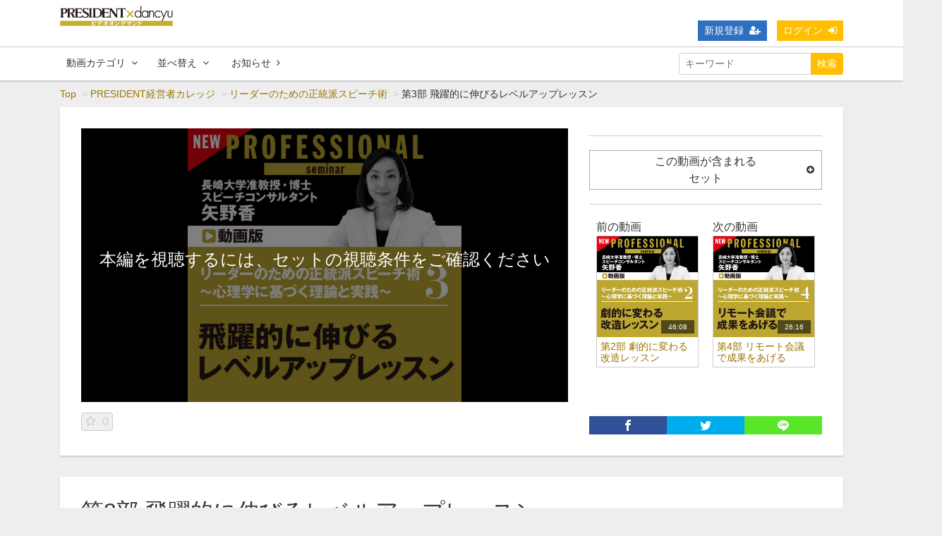

--- FILE ---
content_type: text/html; charset=UTF-8
request_url: https://presidentinc.socialcast.jp/set/39/contents/47?fcid=1
body_size: 10308
content:
<!DOCTYPE html>
<html lang="ja">
    <head>
    <!-- Google Tag Manager -->
<script>(function(w,d,s,l,i){w[l]=w[l]||[];w[l].push({'gtm.start':
new Date().getTime(),event:'gtm.js'});var f=d.getElementsByTagName(s)[0],
j=d.createElement(s),dl=l!='dataLayer'?'&l='+l:'';j.async=true;j.src=
'https://www.googletagmanager.com/gtm.js?id='+i+dl;f.parentNode.insertBefore(j,f);
})(window,document,'script','dataLayer','GTM-MHPF2HB');</script>
<!-- End Google Tag Manager -->

<!-- Google Tag Manager (noscript) -->
<noscript><iframe src="https://www.googletagmanager.com/ns.html?id=GTM-MHPF2HB"
height="0" width="0" style="display:none;visibility:hidden"></iframe></noscript>
<!-- End Google Tag Manager (noscript) -->
    
    
   
        <title>第3部 飛躍的に伸びるレベルアップレッスン | PRESIDENT×dancyu ビデオオンデマンド</title>
        <meta name="viewport" content="width=device-width,initial-scale=1">
        <meta name="description" content="PRESIDENT×dancyu ビデオオンデマンドは、雑誌「PRESIDENT」や「dancyu」などを出版するプレジデント社の動画プラットフォームです。">
        <meta name="keyword" content="PRESIDENT×dancyu ビデオオンデマンド,動画セミナー,プレジデント,ダンチュウ,経営,PRESIDENT経営者カレッジ,ビジネスリーダー,
                                      経営者,動画,セミナー,講演,プレジデント動画,プレジデント動画サイト,鈴木敏文,プレジデントセミナー,プレジデント講演,宮内義彦,セブン鈴木,ビデオオンデマンド">
        <meta name="format-detection" content="telephone=no">
        <meta http-equiv="X-UA-Compatible" content="IE=edge">
        <link rel="icon" type="image/png" href="/file_upload/favicon.ico">
        <link rel="manifest" href="/manifest.json">

                                    <meta property="og:type" content="article">
                        <meta property="og:title" content="第3部 飛躍的に伸びるレベルアップレッスン | PRESIDENT×dancyu ビデオオンデマンド">
            <meta property="og:site_name" content="PRESIDENT×dancyu ビデオオンデマンド">
            <meta property="og:description" content="PRESIDENT×dancyu ビデオオンデマンドは、雑誌「PRESIDENT」や「dancyu」などを出版するプレジデント社の動画プラットフォームです。">
            <meta property="og:url" content="https://presidentinc.socialcast.jp/set/39/contents/47?fcid=1">
            <meta property="og:image" content="https://presidentinc.socialcast.jp/storage/generated/images/thumbnail/960x540/content-67c6a1e7ce56d3d6fa748ab6d9af3fd7-thumbnail.jpg?ts=1631501424">
        
                    <meta name="twitter:card" content="summary">
            <meta name="twitter:title" content="第3部 飛躍的に伸びるレベルアップレッスン | PRESIDENT×dancyu ビデオオンデマンド">
            <meta name="twitter:site" content="PRESIDENT×dancyu ビデオオンデマンド">
            <meta name="twitter:description" content="PRESIDENT×dancyu ビデオオンデマンドは、雑誌「PRESIDENT」や「dancyu」などを出版するプレジデント社の動画プラットフォームです。">
            <meta name="twitter:url" content="https://presidentinc.socialcast.jp/set/39/contents/47?fcid=1">
            <meta name="twitter:image" content="https://presidentinc.socialcast.jp/storage/generated/images/thumbnail/960x540/content-67c6a1e7ce56d3d6fa748ab6d9af3fd7-thumbnail.jpg?ts=1631501424">
        
                    <link rel="stylesheet" href="https://presidentinc.socialcast.jp/lib/slick/slick.css?ver=4.22.0">
            <link rel="stylesheet" href="https://presidentinc.socialcast.jp/lib/slick/slick-theme.css?ver=4.22.0">
            <link rel="stylesheet" href="https://presidentinc.socialcast.jp/css/bootstrap/bootstrap.css?ver=4.22.0">
            <link rel="stylesheet" href="https://presidentinc.socialcast.jp/css/font-awesome/font-awesome.css?ver=4.22.0">
            <link rel="stylesheet" href="https://presidentinc.socialcast.jp/css/jq-ui/jquery-ui.min.css?ver=4.22.0">
            
            <link rel="stylesheet" href="https://presidentinc.socialcast.jp/file_upload/style.css?ver=4.22.0">
            <link rel="stylesheet" href="https://presidentinc.socialcast.jp/css/theme/yellow.css?ver=4.22.0">
        
        <script>
            var Socialcast = {};
            Socialcast.csrfToken = "WLIWJ867W1p13lfotkxujmC4iZuQEplhGko1Z6IV";
                                </script>
                    <!-- script -->
            <script src="https://presidentinc.socialcast.jp/js/jquery-2.2.4.min.js?ver=4.22.0"></script>
            <script src="https://www.gstatic.com/firebasejs/5.5.7/firebase-app.js"></script>
            <script src="https://www.gstatic.com/firebasejs/5.5.7/firebase-messaging.js"></script>
            <script src="https://presidentinc.socialcast.jp/js/modernizr-custom.js?ver=4.22.0"></script>
            <!-- slick -->
            <script src="https://presidentinc.socialcast.jp/js/slick/slick.min.js?ver=4.22.0"></script>
            <!-- //slick -->
            <!-- tile.js -->
            <script src="https://presidentinc.socialcast.jp/js/jquery.tile.min.js?ver=4.22.0"></script>
            <!-- //tile.js -->
            <!-- bootstrap -->
            <script src="https://presidentinc.socialcast.jp/js/tether.min.js?ver=4.22.0"></script>
            <script src="https://presidentinc.socialcast.jp/js/bootstrap.min.js?ver=4.22.0"></script>
            <!-- //bootstrap -->
            <!-- datepicker -->
            <script src="https://presidentinc.socialcast.jp/js/jquery-ui.min.js?ver=4.22.0"></script>
            <script src="https://presidentinc.socialcast.jp/js/datepicker-ja.js?ver=4.22.0"></script>
            <!-- //datepicker -->

            <script src="https://cdnjs.cloudflare.com/ajax/libs/jsviews/1.0.1/jsviews.min.js"></script>
            <script src="https://presidentinc.socialcast.jp/js/moment.min.js?ver=4.22.0"></script>
            <script src="https://presidentinc.socialcast.jp/js/base.js?ver=4.22.0"></script>
            <script src="https://presidentinc.socialcast.jp/js/app.js?ver=4.22.0"></script>
            <script src="https://presidentinc.socialcast.jp/js/app.favorite.js?ver=4.22.0"></script>
            <script src="https://presidentinc.socialcast.jp/js/app.comment.js?ver=4.22.0"></script>
            <script src="https://presidentinc.socialcast.jp/js/app.watch-history.js?ver=4.22.0"></script>
            <script src="https://presidentinc.socialcast.jp/js/app.pushSubscriber.js?ver=4.22.0"></script>
                    
<script>
$(function(){
            var startTime = 0;
    
    if ('initPlayer' in window) {
        initPlayer(startTime);
    }

    if ('initSamplePlayer' in window) {
        initSamplePlayer();
    }
});
</script>
    </head>
    <body id="page-contents-show">
        <!-- Modal -->
<div class="modal fade" id="modal-login" tabindex="-1" role="dialog" aria-labelledby="modal-label-login" aria-hidden="true">
    <div class="modal-dialog" role="document">
        <div class="modal-content">
            <div class="modal-header">
                <h5 class="modal-title" id="modal-label-login">ログイン</h5>
                <button type="button" class="close" data-dismiss="modal" aria-label="Close">
                    <span aria-hidden="true">&times;</span>
                </button>
            </div>
            <div class="modal-body">
                    
                <div class="box-section">
                        <form method="POST" action="https://presidentinc.socialcast.jp/login" accept-charset="UTF-8" novalidate="novalidate"><input name="_token" type="hidden" value="WLIWJ867W1p13lfotkxujmC4iZuQEplhGko1Z6IV">

                                    <div class="form-group"  >
    
    <label for="email" class="form-control-label marked required">メールアドレス</label>

        <input class="form-control" required="required" name="email" type="email" id="email">

    
            </div>
    
                                            <div class="form-group"  >
    
    <label for="password" class="form-control-label marked required">パスワード</label>

        <input class="form-control" required="required" name="password" type="password" id="password">

    
            </div>
    
                                

        <input class="form-control" name="redirect_to" type="hidden" value="https://presidentinc.socialcast.jp/set/39/contents/47">

    

                                    <div class="btn-area-center"  >

<button class="btn btn-theme" type="submit">ログイン</button> 

    </div>

            
    </form>

                    <div class="btn-area-center">
                        <a class="btn" href="https://presidentinc.socialcast.jp/password/reset">ログインできない方はこちら<i class="fa fa-angle-right" aria-hidden="true"></i></a>
                                                    <a class="btn" href="https://presidentinc.socialcast.jp/entry?redirect_to=https%3A%2F%2Fpresidentinc.socialcast.jp%2Fset%2F39%2Fcontents%2F47">新規登録はこちら<i class="fa fa-angle-right" aria-hidden="true"></i></a>
                                            </div>
                </div>
                                            </div>
        </div>
    </div>
</div>
<!-- //Modal -->
        <div class="modal fade" id="modal-buy" tabindex="-1" role="dialog" aria-labelledby="modal-label-login" aria-hidden="true">
  <div class="modal-dialog" role="document">
    <div class="modal-content">
      <div class="modal-header">
        <h5 class="modal-title" id="modal-label-login">
          購入するには会員登録が必要です
        </h5>
        <button type="button" class="close" data-dismiss="modal" aria-label="Close">
          <span aria-hidden="true">&times;</span>
        </button>
      </div>
      <div class="modal-body">
        <div class="box-section">
          <div class="row">
                            <div class="col-lg-6">
                  <p class="text-center mb-0">未登録の方は、新規登録</p>
                  <div class="btn-area-center mt-0">
                    <a class="btn btn-accent" href="https://presidentinc.socialcast.jp/entry">新規登録<i class="fa fa-user-plus" aria-hidden="true"></i></a>
                  </div>
                </div>
                <div class="col-lg-6">
                  <p class="text-center mb-0">会員の方はログイン</p>
                  <div class="btn-area-center mt-0">
                    <a class="btn btn-theme" href="https://presidentinc.socialcast.jp/login">ログイン<i class="fa fa-sign-in" aria-hidden="true"></i></a>
                  </div>
                </div>
                      </div>
        </div>
      </div>
    </div>
  </div>
</div>
<!-- //Modal -->

                    <header class="box-header">
    <nav>
        <div class="nav-inner">
            <div class="container">
                <div class="row align-items-end">
                    <div class="col-2">
                        <div class="logo-area"><a href="https://presidentinc.socialcast.jp"><img src="https://presidentinc.socialcast.jp/file_upload/images/00p-d_logo_video_ol_1e.png?ver=4.22.0" alt="PRESIDENT×dancyu ビデオオンデマンド"></a></div>
                    </div>
                    <div class="col-10">
                        <ul class="global-nav-list text-right">
                                                                                                <li><a class="btn btn-accent btn-sm" href="https://presidentinc.socialcast.jp/entry">新規登録<i class="fa fa-user-plus" aria-hidden="true"></i></a></li>
                                                                <li><a class="btn btn-theme btn-sm" href="https://presidentinc.socialcast.jp/login?redirect_to=https%3A%2F%2Fpresidentinc.socialcast.jp%2Fset%2F39%2Fcontents%2F47">ログイン<i class="fa fa-sign-in" aria-hidden="true"></i></a></li>
                            
                                                  </ul>
                      <!-- //row -->
                    </div>
                </div>
            </div>
        </div>
        <div class="nav-inner">
            <div class="container">
                <div class="row">
                    <div class="col-md-12">
                        <ul class="global-nav-list clearfix">
                            <li>
                                <div class="dropdown-wrapper">
                                    <span class="box-dropdown-key btn btn-global-nav btn-sm"> 動画カテゴリ<i class="fa fa-angle-down" aria-hidden="true"></i></span>
                                    <div class="dropdown-container">
                                                                                     <ul class="category-list box-dropdown-target" style="width:270px">                                            <li class="category-list-item">
                                            <h4 class="ttl-sm">
                                                <a class="major-category" href="https://presidentinc.socialcast.jp/contents/category/college">
                                                    PRESIDENT経営者カレッジ
                                                </a>
                                            </h4>
                                                                                             <ul class="sub-category-list">                                                <li class="sub-category-list-item">
                                                    <a href="https://presidentinc.socialcast.jp/contents/category/seminar">
                                                        ゼミナール
                                                    </a>
                                                </li>
                                                                                                <!-- //.sub-category-list -->
                                                                                                                                            <li class="sub-category-list-item">
                                                    <a href="https://presidentinc.socialcast.jp/contents/category/professional">
                                                        プロフェッショナルセミナー
                                                    </a>
                                                </li>
                                                                                                <!-- //.sub-category-list -->
                                                                                                                                            <li class="sub-category-list-item">
                                                    <a href="https://presidentinc.socialcast.jp/contents/category/update">
                                                        アップデートセミナー
                                                    </a>
                                                </li>
                                                                                                <!-- //.sub-category-list -->
                                                                                                                                            <li class="sub-category-list-item">
                                                    <a href="https://presidentinc.socialcast.jp/contents/category/liberalarts">
                                                        リベラルアーツセミナー
                                                    </a>
                                                </li>
                                                 </ul>                                                 <!-- //.sub-category-list -->
                                                                                        </li>
                                             </ul>                                                                             <!-- // category-list -->
                                    </div>
                                </div>
                            <li>
                                <div class="dropdown-wrapper">
                                    <span class="box-dropdown-key btn btn-global-nav btn-sm">並べ替え<i class="fa fa-angle-down" aria-hidden="true"></i></span>
                                    <div class="dropdown-container">
                                        <ul class="box-dropdown-target link-list">
                                            <li><a href="https://presidentinc.socialcast.jp/contents/search">新着順</a></li>
                                           
                                            <li><a href="https://presidentinc.socialcast.jp/contents/search">全て</a></li>
                                            <li><a href="https://presidentinc.socialcast.jp/contents/search?s=fc&o=d">お気に入り数順</a></li>
                                            <li><a href="https://presidentinc.socialcast.jp/contents/search?s=p&o=d">価格順</a></li>
                                            <li><a href="https://presidentinc.socialcast.jp/contents/comming">公開予定の動画一覧</a></li>
                                                                                    </ul>
                                    </div>
                                </div>
                            </li>
                            <li>
                                <a class="btn btn-global-nav btn-sm" href="https://presidentinc.socialcast.jp/announce">お知らせ<i class="fa fa-angle-right" aria-hidden="true"></i></a>
                            </li>
                            <li>
                                <div class="box-search">
                                    <form class="form-inline" action="https://presidentinc.socialcast.jp/contents/search">
                                        <div class="input-group flex-nowrap align-items-center">
                                            <input class="form-control form-control-sm" name="q[keyword]" type="text" placeholder="キーワード">
                                            <button class="form-control form-control-sm btn-theme" type="submit">検索</button>
                                        </div>
                                    </form>
                                </div>
                            </li>
                        </ul>
                    </div>
                </div>
                <!-- //row -->
            </div>
            <!-- // .container -->
        </div>
        <!-- // .nav-inner -->
    </nav>
</header>
        
            <main class="box-wrapper">
        


                        
            <nav class="box-breadCrumb">
    <div class="container">
        <ul class="list-breadCrumb">
            <li><a href="https://presidentinc.socialcast.jp">Top</a></li>
                                                <li><a href="https://presidentinc.socialcast.jp/contents/category/college">PRESIDENT経営者カレッジ</a></li>
                                                                <li><a href="https://presidentinc.socialcast.jp/set/39">リーダーのための正統派スピーチ術</a></li>
                                                                <li>第3部 飛躍的に伸びるレベルアップレッスン</li>
                                    </ul>
    </div><!-- // .container -->
</nav><!-- // .box-breadCrumb -->
            
        <div class="container box-main">
            <div class="row">

                    <div class="col-12 box-content">
        <div class="tile-inner">
            <!-- 動画再生エリア -->
            <div class="row">
                <div class="col-md-8">
                    <div id="videoArea" class="movieWrap">
                                                <div id="videoBox" style="background-image:url(https://presidentinc.socialcast.jp/storage/generated/images/thumbnail/960x540/content-67c6a1e7ce56d3d6fa748ab6d9af3fd7-thumbnail.jpg?ts=1631501424); overflow:hidden;">
                            <div class="movieMessage">
                                                                    <p class="ttl-sm">本編を視聴するには、セットの視聴条件をご確認ください</p>
                                                            </div>
                                                    </div>
                                            </div>
                    <div class="box-contents-numbers">
                       
                        <!-- お気に入り数 -->
                            <p class="favorite user-logoff" title="ログインが必要です" data-favorite="false" data-content-id="47">
    <i class="fa fa-star-o"></i>
        <span>0</span>
</p>
                        <!-- //お気に入り数 -->
                    </div>
                    <!-- //.box-contents-numbers -->
                </div>
                <div class="col-md-4">
                    <div class="box-contentsInfo">
                        <div class="box-contentsInfo-section">
                            <div class="content-status-box">
                            <span id="status-done" class="tag status-done" style="display: none;"><i class="fa fa-check"></i>視聴済</span>
            </div>
<!-- //.content-status-box -->
                                                    </div>
                        <div class="box-contentsInfo-section purchase-info-area">
                           
                                                                                                                                                    <h4 class="btn btn-block btn-toggle">この動画が含まれる<br>セット<i class="fa fa-sm fa-plus-circle"></i></h4>
    <div class="accordion-box">
        <ul>
                            <li><a href="https://presidentinc.socialcast.jp/set/39">リーダーのための正統派スピーチ術</a></li>
                    </ul>
    </div>
                                                    </div>

                                                <div class="box-contentsInfo-section set-movie-area">
                                                        <div class="content-list-item">
                                <span>前の動画</span>
                                <article>
                                    <a href="https://presidentinc.socialcast.jp/set/39/contents/46">
                                        <div class="content-thumbnail">
                                            <div class="content-thumbnail-box">
                                                <div class="content-thumbnail-box-inner" style="background-image: url(https://presidentinc.socialcast.jp/storage/generated/images/thumbnail/960x540/content-d9d4f495e875a2e075a1a4a6e1b9770f-thumbnail.jpg?ts=1631501408);"></div>
                                                                                                    <time class="movie-time" datetime="46:08">46:08</time>
                                                                                            </div>
                                        </div>
                                        <div class="content-info-box">
                                            <h3>第2部 劇的に変わる改造レッスン</h3>
                                        </div>
                                    </a>
                                </article>
                            </div>
                                                                                    <div class="content-list-item">
                                <span>次の動画</span>
                                <article>
                                    <a href="https://presidentinc.socialcast.jp/set/39/contents/48">
                                        <div class="content-thumbnail">
                                            <div class="content-thumbnail-box">
                                                <div class="content-thumbnail-box-inner" style="background-image: url(https://presidentinc.socialcast.jp/storage/generated/images/thumbnail/960x540/content-642e92efb79421734881b53e1e1b18b6-thumbnail.jpg?ts=1631501437);"></div>
                                                                                                    <time class="movie-time" datetime="26:16">26:16</time>
                                                                                            </div>
                                        </div>
                                        <div class="content-info-box">
                                            <h3>第4部 リモート会議で成果をあげる</h3>
                                        </div>
                                    </a>
                                </article>
                            </div>
                                                    </div>
                        
                                                                    </div>
                    <!-- //.box-contentsInfo -->
                  <div class="share-area">
    <a class="icon-facebook" href="http://www.facebook.com/sharer.php?u=https://presidentinc.socialcast.jp/set/39/contents/47" onClick="window.open(encodeURI(decodeURI(this.href)),'fbsharewindow', 'width=480, height=720, toolbar=0, scrollbars=1, resizable=1'); return false;"></a>
    <a class="icon-twitter" href="http://x.com/intent/tweet?url=https://presidentinc.socialcast.jp/set/39/contents/47" onClick="window.open(encodeURI(decodeURI(this.href)), 'twsharewindow', 'width=480, height=720, toolbar=0, scrollbars=1, resizable=1'); return false;" rel="nofollow"></a>
    <a class="icon-line" href="http://line.me/R/msg/text/?https://presidentinc.socialcast.jp/set/39/contents/47" onClick="window.open(encodeURI(decodeURI(this.href)), 'linesharewindow', 'width=480, height=720, toolbar=0, scrollbars=1, resizable=1'); return false;" ></a>
    </div>
                </div>
            </div>
        </div>
    </div>
 
                <div class="col-12">
                    <div class="tile-inner">
                            <section class="box-section">
        <h1 class="ttl-lg">第3部 飛躍的に伸びるレベルアップレッスン</h1>
        <p><span style="color:null;"><span style="font-size:20px;"><strong>〜</strong></span></span><span style="color:null;"><span style="font-size:20px;"><strong>心理学に基づく理論と実践〜</strong></span></span><br />
<span style="color:#ff0000;"><span style="font-size:20px;">信頼と成功を得る「正統派スピーチ」指導の第一人者が、ビジネスパーソンが日々困っている話し方の悩みを克服する方法について、わかりやすくコーチします。</span></span><br />
<br />
人前で話すときに、伝えたいことがうまく伝わらなかった、あーえーが続いて要領が悪くなってしまった、といった経験はありませんか?　挨拶やちょっとしたスピーチで、緊張して伝えることを忘れてしまった、声が震えてしまった、活舌が悪いといった悩みはありませんか?　<br />
このような話し方の悩みは、少し意識するだけで劇的に変わります。どなたでも印象的に伝えられるようになります。相手に信頼されるようになり、納得して行動してもらえるようになる話し方を一緒に学びましょう。本動画では、どなたでも身につけられる実践的な技術を具体的にお教えします。
<hr /><strong><span style="color:#3498db;">▼本動画の構成</span></strong><br />
■第1部　日本一わかりやすいスピーチ教室 (21:08)<br />
1章　ビジネスパーソンにとっての上手な話し方とは? 　<br />
2章　有事の際のリーダーの話し方に学ぶ　<br />
<br />
■第2部　劇的に変わる改造レッスン (46:08)<br />
3章　信頼される話し方とは?　<br />
4章　悪癖を治すトレーニング①[緊張する、あーえーが多い、話が長い]<br />
5章　悪癖を治すトレーニング②[言うことを忘れる、視線、活舌]<br />
6章　話の聞き方<br />
<br />
■第3部　飛躍的に伸びるレベルアップレッスン　(27:10)<br />
7章　挨拶、スピーチの仕方　(賀詞交歓会、結婚式、総会など)<br />
8章　人を動かす話し方――社員から納得を得るには?　<br />
9章　自分よりも経験と実績のある人の前で話をするときは　<br />
<br />
■第4部　リモート会議で成果をあげる (26:16)<br />
10章　オンラインで印象的に伝える技術[準備編]　<br />
11章　オンラインで印象的に伝える技術[実践編]　<br />
&nbsp;
<hr /><strong><span style="color:#3498db;">▼講師プロフィール</span></strong><br />
<img alt="" src="https://presidentinc.socialcast.jp/file_upload/tennpugazou/yano3.jpg" style="width: 300px; height: 224px;" /><br />
<strong><span style="font-size:14px;">矢野香(やの・かおり)　</span></strong><br />
長崎大学准教授・スピーチコンサルタント・博士(総合社会文化)<br />
信頼と成功を得る「正統派スピーチ」指導の第一人者として知られる。<br />
NHKキャスター17年の実績。主にニュース報道番組を担当し、番組視聴率20%を超えた記録を持つ。NHK在局中から、心理学を根幹とした「他者からの評価を高めるスピーチトレーニング法開発」を研究、退局後に博士号を取得。<br />
国立大学准教授として研究を続けながら、上場企業の社長・役員、政治家などのエグゼクティブに実践的なコンサルティングを続けている。多くのクライアントの成功を達成し、講演・研修依頼が相次いでいる。<br />
著書は、『きちんとしている」と言われる「話し方」の教科書』(プレジデント社)、『その話し方では軽すぎます！エグゼクティブが鍛えている「人前で話す技法」』(すばる舎)、『【NHK式+心理学】一分で一生の信頼を勝ち取る法』(ダイヤモンド社)などベストセラー多数。<br />
&nbsp;
<hr /><span style="color:#3498db;"><strong>▼動画のトピック</strong></span><br />
第2章「有事の際のリーダーの話し方に学ぶ」では、実際にリーダーのスピーチ動画を見<br />
ながら聞き手を突き動かすフレーズや、パッションの伝え方についてトレーニングしま<br />
す。また、第2部、第3部、第4部では、ビジネスリーダーが登場し、日頃の話し方の悩み<br />
に沿って実際にレクチャーします。<br />
&nbsp;
<hr /><span style="color:#3498db;"><strong>▼学べること</strong></span><br />
・ビジネスパーソンが伝えるべき原稿のつくり方<br />
・表情、動作、目線、声などの非言語表現<br />
・信頼される話し方、スピーチの仕方<br />
・相手にあわせた説得話法を身につける<br />
・聞き手を突き動かすフレーズを取り入れる<br />
・身体全体を使って傾聴する<br />
・マイクスタンドに立つ前にするべきこと<br />
・オンラインでの印象深い伝え方<br />
&nbsp;
<hr /><strong><span style="color:#3498db;">▼こんな人におススメです</span></strong><br />
・普段から人前で話す機会が多い営業マン、マネジャー、経営者<br />
・相手に上手に伝えられずに悩んでいる人<br />
・人前で緊張してしまい、うまく話せない人<br />
・あー、えー、などが癖になってしまい困っている人<br />
・活舌が悪くてあきらめている人<br />
・自分よりも経験と実績のある人の前で話す機会が多い人<br />
・話が長くなって、何を話しているのかわからなくなってしまう人<br />
・将来エグゼクティブを目指している人<br />
・自己流でやってきたので体系立てて学んでみたい人<br />
・オンラインでも相手に印象的に伝えたい人<br />
&nbsp;
<hr /><span style="color:#3498db;"><strong>▼動画の視聴時間</strong></span><br />
本動画は、4部構成です。4部合わせて約120分の動画です。<br />
&nbsp;
<hr /><span style="color:#3498db;"><strong>▼本動画の視聴方法</strong></span><br />
本動画は第１～４部の４部構成です。ご購入後＜このセットの動画一覧＞より第1～４部の各動画をご覧ください。
<hr /><br />
<span style="color:#3498db;"><strong>▼返金・キャンセルについて</strong></span><br />
商品の性質上、返金・キャンセルはお受けしておりません。弊社の都合で動画公開を取りやめる場合のみ、ご購入から1カ月たっていない方で返金を希望される方に返金をさせていただきます。<br />
<br />
&nbsp;</p>
    </section>
    <section class="box-section">
        <h2 class="ttl-md">関連動画</h2>
                                <div class="box-related-content">
                <h2 class="ttl-xs">セット：リーダーのための正統派スピーチ術</h2>
                <div class="content-list js-list-slide">
                                                            


<div class="content-list-item ">
    <article>
        <a href="https://presidentinc.socialcast.jp/set/39/contents/45">
            <div class="content-thumbnail">
                <div class="content-thumbnail-box">
                    <div class="content-thumbnail-box-inner" style="background-image: url(https://presidentinc.socialcast.jp/storage/generated/images/thumbnail/960x540/content-6c8349cc7260ae62e3b1396831a8398f-thumbnail.jpg?ts=1631501389);"></div>
                                            <time class="movie-time" datetime="21:08">21:08</time>
                                    </div>
            </div>
        </a>
        <div class="content-info-box">
            <div class="js-tilefix">
                
                <div class="content-status-box">
                                                                            </div>
                <!-- //.content-status-box -->
                <div class="content-price">
                                    </div>
                <!-- //.content-price -->
            </div>
            <!-- .js-tilefix -->
            <div class="box-contents-numbers">
           
                <!-- お気に入り数 -->
                    <p class="favorite user-logoff" title="ログインが必要です" data-favorite="false" data-content-id="45">
    <i class="fa fa-star-o"></i>
        <span>0</span>
</p>
 
                <!-- //お気に入り数 -->
            </div>
            <!-- //.box-contents-numbers -->
        </div>
        <!-- //.content-info-box -->
    </article>
</div>
<!-- //.content-list-item -->
                                                            


<div class="content-list-item ">
    <article>
        <a href="https://presidentinc.socialcast.jp/set/39/contents/46">
            <div class="content-thumbnail">
                <div class="content-thumbnail-box">
                    <div class="content-thumbnail-box-inner" style="background-image: url(https://presidentinc.socialcast.jp/storage/generated/images/thumbnail/960x540/content-d9d4f495e875a2e075a1a4a6e1b9770f-thumbnail.jpg?ts=1631501408);"></div>
                                            <time class="movie-time" datetime="46:08">46:08</time>
                                    </div>
            </div>
        </a>
        <div class="content-info-box">
            <div class="js-tilefix">
                
                <div class="content-status-box">
                                                                            </div>
                <!-- //.content-status-box -->
                <div class="content-price">
                                    </div>
                <!-- //.content-price -->
            </div>
            <!-- .js-tilefix -->
            <div class="box-contents-numbers">
           
                <!-- お気に入り数 -->
                    <p class="favorite user-logoff" title="ログインが必要です" data-favorite="false" data-content-id="46">
    <i class="fa fa-star-o"></i>
        <span>0</span>
</p>
 
                <!-- //お気に入り数 -->
            </div>
            <!-- //.box-contents-numbers -->
        </div>
        <!-- //.content-info-box -->
    </article>
</div>
<!-- //.content-list-item -->
                                                            


<div class="content-list-item ">
    <article>
        <a href="https://presidentinc.socialcast.jp/set/39/contents/47">
            <div class="content-thumbnail">
                <div class="content-thumbnail-box">
                    <div class="content-thumbnail-box-inner" style="background-image: url(https://presidentinc.socialcast.jp/storage/generated/images/thumbnail/960x540/content-67c6a1e7ce56d3d6fa748ab6d9af3fd7-thumbnail.jpg?ts=1631501424);"></div>
                                            <time class="movie-time" datetime="27:10">27:10</time>
                                    </div>
            </div>
        </a>
        <div class="content-info-box">
            <div class="js-tilefix">
                
                <div class="content-status-box">
                                                                            </div>
                <!-- //.content-status-box -->
                <div class="content-price">
                                    </div>
                <!-- //.content-price -->
            </div>
            <!-- .js-tilefix -->
            <div class="box-contents-numbers">
           
                <!-- お気に入り数 -->
                    <p class="favorite user-logoff" title="ログインが必要です" data-favorite="false" data-content-id="47">
    <i class="fa fa-star-o"></i>
        <span>0</span>
</p>
 
                <!-- //お気に入り数 -->
            </div>
            <!-- //.box-contents-numbers -->
        </div>
        <!-- //.content-info-box -->
    </article>
</div>
<!-- //.content-list-item -->
                                                            


<div class="content-list-item ">
    <article>
        <a href="https://presidentinc.socialcast.jp/set/39/contents/48">
            <div class="content-thumbnail">
                <div class="content-thumbnail-box">
                    <div class="content-thumbnail-box-inner" style="background-image: url(https://presidentinc.socialcast.jp/storage/generated/images/thumbnail/960x540/content-642e92efb79421734881b53e1e1b18b6-thumbnail.jpg?ts=1631501437);"></div>
                                            <time class="movie-time" datetime="26:16">26:16</time>
                                    </div>
            </div>
        </a>
        <div class="content-info-box">
            <div class="js-tilefix">
                
                <div class="content-status-box">
                                                                            </div>
                <!-- //.content-status-box -->
                <div class="content-price">
                                    </div>
                <!-- //.content-price -->
            </div>
            <!-- .js-tilefix -->
            <div class="box-contents-numbers">
           
                <!-- お気に入り数 -->
                    <p class="favorite user-logoff" title="ログインが必要です" data-favorite="false" data-content-id="48">
    <i class="fa fa-star-o"></i>
        <span>0</span>
</p>
 
                <!-- //お気に入り数 -->
            </div>
            <!-- //.box-contents-numbers -->
        </div>
        <!-- //.content-info-box -->
    </article>
</div>
<!-- //.content-list-item -->
                                </div>
                <div class="btn-area-center">
                    <a class="btn btn-theme" href="https://presidentinc.socialcast.jp/set/39">一覧へ<i class="fa fa-angle-right"></i></a>
                </div>
            </div>
        
            </section>
                        </div>
                </div>
            </div>
        </div>
    </main>

                    <footer class="box-footer">
    <a id="toTopBtn" href="#"><i class="fa fa-chevron-up"></i></a>
    <div class="container">
        <div class="site-info-box">
            <h2 class="ttl-sm"><a href="https://presidentinc.socialcast.jp">PRESIDENT×dancyu ビデオオンデマンド</a></h2>
            <p>PRESIDENT×dancyu ビデオオンデマンドは、雑誌「PRESIDENT」や「dancyu」などを出版するプレジデント社の動画プラットフォームです。</p>
        </div>
        <!-- //.site-info-box -->
        <nav class="row">
            <div class="col-lg-8">
                <h3 class="ttl-xs">カテゴリ</h3>
                <div class="container-fluid">
                                             <ul class="row category-list">                        <li class="category-list-item col-sm-6 col-md-4">
                        <h4 class="ttl-sm" style="width:250px"><a class="major-category" href="https://presidentinc.socialcast.jp/contents/category/college">PRESIDENT経営者カレッジ</a></h4>
                                                     <ul class="sub-category-list" style="width:250px">                            <li class="sub-category-list-item">
                                <a href="https://presidentinc.socialcast.jp/contents/category/seminar">
                                    ゼミナール
                                </a>
                            </li>
                                                        <!-- //.sub-category-list -->
                                                                                <li class="sub-category-list-item">
                                <a href="https://presidentinc.socialcast.jp/contents/category/professional">
                                    プロフェッショナルセミナー
                                </a>
                            </li>
                                                        <!-- //.sub-category-list -->
                                                                                <li class="sub-category-list-item">
                                <a href="https://presidentinc.socialcast.jp/contents/category/update">
                                    アップデートセミナー
                                </a>
                            </li>
                                                        <!-- //.sub-category-list -->
                                                                                <li class="sub-category-list-item">
                                <a href="https://presidentinc.socialcast.jp/contents/category/liberalarts">
                                    リベラルアーツセミナー
                                </a>
                            </li>
                             </ul>                             <!-- //.sub-category-list -->
                         
                        </li>
                         </ul>                      
                    <!-- // category-list -->
                </div>
            </div>
            <div class="col-lg-4">
                <h3 class="ttl-xs">メニュー</h3>
                <div class="container">
                    <div class="row">
                        <ul class="col-6 footer-link">
                            <li><a href="https://presidentinc.socialcast.jp/announce"><i class="fa fa-info-circle fa-fw" aria-hidden="true"></i>お知らせ</a></li>
                            <li><a href="https://presidentinc.socialcast.jp/inquiry"><i class="fa fa-envelope fa-fw" aria-hidden="true"></i>お問い合わせ</a></li>
                        </ul>
                        <ul class="col-6 footer-link">
                            <li style="width: 300px"><a href="https://presidentinc.socialcast.jp/pub/privacy"><i class="fa fa-address-card-o fa-fw" aria-hidden="true"></i>プライバシーポリシー</a></li>
                            <li><a href="https://presidentinc.socialcast.jp/pub/system_requirements"><i class="fa fa-check-square-o fa-fw" aria-hidden="true"></i>推奨環境</a></li>
                            <li style="width: 300px"><a href="https://presidentinc.socialcast.jp/pub/ascp"><i class="fa fa-handshake-o fa-fw" aria-hidden="true"></i>特定商取引法に基づく表記</a></li>
                            <li style="width: 300px"><a href="https://presidentinc.socialcast.jp/pub/faq"><i class="fa fa-bullhorn fa-fw" aria-hidden="true"></i>よくあるお問い合わせ</a></li>
                        </ul>
                    </div>
                </div>
            </div>
        </nav>
        <!-- //.row -->
    </div>
    <div class="box-copyright">
        <div class="container text-center">
            <small>©PRESIDENT Inc. すべての画像・データについて無断転用・無断転載を禁じます。</small>
        </div>
    </div>
</footer>
        
    </body>
</html>


--- FILE ---
content_type: text/css
request_url: https://presidentinc.socialcast.jp/file_upload/style.css?ver=4.22.0
body_size: 7601
content:
@charset "UTF-8";
body {
  font-family: -apple-system, BlinkMacSystemFont, "Helvetica Neue", Arial,
    Meiryo, sans-serif;
  color: #333333;
  background: #eeeeee;
  overflow-x: hidden;
  word-break: break-all;
}

a {
  text-decoration: none;
  transition: all 0.2s ease;
}

.is-pc {
  display: block;
}

.is-sp {
  display: none;
}

.ellipsis {
  text-overflow: ellipsis;
  overflow: hidden;
  white-space: nowrap;
}

*:focus {
  box-shadow: none !important;
}

.tooltip-inner {
  background: #d9534f;
}

.bs-tooltip-top .arrow::before,
.bs-tooltip-auto[x-placement^="top"] .arrow::before {
  border-top-color: #d9534f;
}

.bs-tooltip-right .arrow::before,
.bs-tooltip-auto[x-placement^="right"] .arrow::before {
  border-right-color: #d9534f;
}

.bs-tooltip-bottom .arrow::before,
.bs-tooltip-auto[x-placement^="bottom"] .arrow::before {
  border-bottom-color: #d9534f;
}

.bs-tooltip-left .arrow::before,
.bs-tooltip-auto[x-placement^="left"] .arrow::before {
  border-left-color: #d9534f;
}

.pagination {
  margin: 1rem 0;
}

.flex-direction-col {
  flex-direction: column;
}

.alert-box {
  padding: 1rem 0;
}

@font-face {
  font-family: "icomoon";
  src: url("../css/fonts/icomoon.eot?9tk790");
  src: url("../css/fonts/icomoon.eot?9tk790#iefix") format("embedded-opentype"),
    url("../css/fonts/icomoon.ttf?9tk790") format("truetype"),
    url("../css/fonts/icomoon.woff?9tk790") format("woff"),
    url("../css/fonts/icomoon.svg?9tk790#icomoon") format("svg");
  font-weight: normal;
  font-style: normal;
}

[class^="icon-"],
[class*=" icon-"] {
  /* use !important to prevent issues with browser extensions that change fonts */
  font-family: "icomoon" !important;
  speak: none;
  font-style: normal;
  font-weight: normal;
  font-variant: normal;
  text-transform: none;
  line-height: 1;
  /* Better Font Rendering =========== */
  -webkit-font-smoothing: antialiased;
  -moz-osx-font-smoothing: grayscale;
}

.icon-embed:before {
  content: "\ea80";
}

.icon-line:before {
  content: "\e902";
}

.icon-envelop:before {
  content: "\e945";
}

.icon-google:before {
  content: "\ea89";
}

.icon-facebook:before {
  content: "\ea91";
}

.icon-twitter:before {
  content: "\ea97";
}

.logo-area {
  transition: all 0.5s ease;
  position: relative;
  padding-top: 50px;
}

.logo-area a {
  display: block;
  position: absolute;
  top: 0;
  left: 0;
  width: 100%;
  height: 100%;
}

.logo-area a img {
  max-width: 100%;
  max-height: 100%;
}

.logo-area:hover {
  opacity: 0.7;
}

.box-header {
  width: 100%;
  position: relative;
  z-index: 1040;
  border-bottom: 1px solid #cccccc;
  background-color: #ffffff;
  transition: all 0.2s ease;
}

.box-header ul {
  list-style: none;
  margin-bottom: 0;
}

.box-header > .container {
  padding-top: 1rem;
  padding-bottom: 1rem;
}

.box-header.scroll .logo-area {
  padding-top: 25px;
}

.box-header.scroll > .container {
  padding-top: 5px;
  padding-bottom: 5px;
}

.box-header .btn {
  margin: 0;
}

.box-header .btn.btn-toggle {
  padding-right: 30px;
}

.nav-inner {
  padding: 0.5rem 0;
}

.nav-inner + .nav-inner {
  border-top: 1px solid #cccccc;
  box-shadow: 0px 2px 2px 0px #ccc;
}

.nav-inner + .nav-inner .global-nav-list > li:last-child {
  float: right;
  margin: 0;
}

.global-nav-list {
  padding: 0;
}

.global-nav-list > li {
  display: inline-block;
  text-align: center;
  margin-left: 10px;
}

.global-nav-list > li:first-child {
  margin-left: 0;
}

.global-nav-list > li .fa-user {
  margin-left: 0;
  margin-right: 0.5rem;
}

.link-list a {
  display: block;
  padding: 0 0.25em;
  line-height: 1.5;
  background: transparent;
}

.link-list a:hover {
  color: #fff;
}

/* dropdown style */
.box-dropdown-key {
  display: block;
  cursor: pointer;
  transition: all 0.2s ease;
}

.box-dropdown-target {
  display: none;
  width: 250px;
  max-height: 500px;
  padding: 10px !important;
  overflow: auto;
  background: #ffffff;
  position: absolute;
  top: 0px;
  left: 0px;
  box-shadow: 0px 2px 5px rgba(0, 0, 0, 0.4);
  text-align: left;
  z-index: 100;
}

.box-dropdown-target .category-list-item {
  padding: 0px;
}

.dropdown-container {
  position: relative;
}

.dropdown-wrapper:hover .box-dropdown-key {
  position: relative;
}

.dropdown-wrapper:hover .box-dropdown-key::after {
  content: "";
  position: absolute;
  bottom: -1.2rem;
  left: calc(50% - 10px);
  border: 10px solid transparent;
  z-index: 101;
}

.dropdown-wrapper:hover .btn-global-nav {
  color: #ffffff !important;
}

.dropdown-wrapper:hover .box-dropdown-target {
  display: block;
}

/* accordion panel */
.toggle-target {
  display: none;
  position: absolute;
  padding: 10px;
  border: 1px solid #cccccc;
  background: #fff;
  z-index: 10;
}

.toggle-target.box-search {
  top: 30px;
  right: 0;
  text-align: right;
}

.toggle-target.box-language {
  top: 30px;
  right: 0;
}

.box-language {
  font-size: 0.75rem;
}

.box-language > ul {
  padding: 0;
}

.box-language > ul .icon-lang {
  margin-right: 0.5rem;
}

/* マイコンテンツ リスト */
.mycontents-list {
  margin-top: 1rem;
  padding: 15px;
}

.mycontents-list ul {
  padding: 0;
}

.box-footer {
  position: relative;
  border-top: 2px solid transparent;
  padding-top: 30px;
  margin-top: 60px;
  background: #ffffff;
}

.box-copyright {
  border-top: 1px solid #cccccc;
  background-color: #000;
  color: #fff;
}

.site-info-box {
  margin-bottom: 30px;
}

.footer-link {
  list-style: none;
}

.footer-link li {
  padding-left: calc(1.25rem + 15px);
  text-indent: -1.25rem;
}

#toTopBtn {
  border: 30px solid transparent;
  border-radius: 50%;
  color: #ffffff;
  position: absolute;
  top: -30px;
  right: 30px;
}

#toTopBtn:hover {
  transform: scale(1.2);
}

#toTopBtn i {
  position: absolute;
  top: -0.5rem;
  left: -0.5rem;
}

/* breadCrumb style */
.box-breadCrumb {
  padding: 8px 0;
}

.list-breadCrumb {
  margin-bottom: 0;
  list-style: none;
  padding: 0;
  font-size: 0.875rem;
}

.list-breadCrumb li {
  display: inline-block;
}

.list-breadCrumb li + li::before {
  content: ">";
  margin: 0 4px;
  color: #cccccc;
}

.btn {
  cursor: pointer;
  border-radius: 0;
  margin: 10px 0;
  padding: 3px 8px;
  white-space: normal;
}

.btn i {
  font-size: 1em;
  margin-left: 0.5rem;
}

.btn.btn-back i {
  margin-left: 0;
  margin-right: 0.5rem;
}

.btn.username {
  padding-left: 28px;
}

.btn[disabled],
.btn[disabled]:hover {
  background: #dddddd !important;
  border-color: #dddddd !important;
  color: #ffffff !important;
}

.btn-theme {
  color: #ffffff !important;
}

.btn-theme-ghost:hover {
  color: #ffffff !important;
}

.btn-accent {
  color: #ffffff !important;
}

.btn-cancel {
  background: #e6e6e6;
  border-color: #e6e6e6;
  color: #333 !important;
}

.btn-cancel:hover {
  background: #b3b3b3;
  border-color: #b3b3b3;
  color: #ffffff !important;
}

.btn-sample {
  color: #ffffff !important;
}

.btn-files {
  color: #ffffff !important;
}

.btn-favorite {
  background: #ffffff;
  border: 1px solid #cccccc;
}

.btn-favorite i {
  margin: 0 0.5rem 0 0;
}

.btn-global-nav {
  color: #333333;
}

.btn-global-nav:visited,
.btn-global-nav:focus {
  color: #333333;
}

.btn-global-nav:hover {
  color: #ffffff !important;
}

.btn-lang img {
  max-height: 25px;
}

.btn-lang:hover {
  opacity: 0.7;
}

.btn-facebook {
  color: #ffffff;
  background: #305097;
  padding-right: 40px;
  padding-left: 40px;
}

.btn-facebook:hover {
  background: #243b70;
  color: #ffffff;
}

.btn-facebook:focus,
.btn-facebook:visited {
  color: #ffffff;
}

.btn-google {
  color: #ffffff;
  background: #d34836;
  padding-right: 40px;
  padding-left: 40px;
}

.btn-google:hover {
  background: #b03626;
  color: #ffffff;
}

.btn-google:focus,
.btn-google:visited {
  color: #ffffff;
}

.btn-area-center,
.btn-area-right {
  margin-top: 1rem;
  text-align: center;
}

.btn-area-center .btn,
.btn-area-right .btn {
  display: inline-block;
  margin: 10px;
}

.btn-area-center .btn-block,
.btn-area-right .btn-block {
  margin: 10px 0;
}

.btn-area-right {
  text-align: right;
}

.icon {
  position: relative;
  white-space: inherit;
  padding-right: 30px;
}

.icon > i {
  position: absolute;
  top: calc(50% - 0.5em);
  right: 10px;
}

.icon > i.fa-user {
  right: auto;
  left: 10px;
  font-size: 1rem;
}

.tag {
  display: inline-block;
  font-size: 0.75em;
  margin: 0 0 5px 0;
  padding: 0px 5px;
  border: 1px solid #cccccc;
  border-radius: 0.25rem;
}

.tag i {
  margin-right: 0.5em;
}

.tag + .tag {
  margin: 0 0 5px 5px;
}

.info-only-user {
  border: 1px solid #5bc0de;
  color: #5bc0de;
}

.info-only-premium {
  border: 1px solid #f57c00;
  color: #f57c00;
}

.tag-content {
  background: #eee;
  color: #333333;
}

.status-end,
.status-start {
  background: #757575;
  color: #ffffff;
  border: 1px solid #333;
}

.status-end time,
.status-start time {
  margin-right: 0.5em;
}

.status-start {
  background: #0202cc;
}

.status-mid {
  color: #5bc0de;
  border: 1px solid #5bc0de;
}

.status-done {
  color: #5cb85c;
  border: 1px solid #5cb85c;
}

.premium {
  color: #f57c00;
  border-color: #f57c00;
}

.tag-success {
  color: #5cb85c;
  border-color: #5cb85c;
}

.tag-danger {
  color: #d9534f;
  border-color: #d9534f;
}

.tag-caution {
  color: #f0ad4e;
  border-color: #f0ad4e;
}

.ttl-lg {
  font-size: 2rem;
  margin-bottom: 1rem;
}

.ttl-md {
  font-size: 1.75rem;
  margin-bottom: 1rem;
}

.ttl-sm {
  font-size: 1.5rem;
  margin-bottom: 1rem;
}

.ttl-xs {
  font-size: 1.25rem;
  margin-bottom: 1rem;
}

.ttl-border {
  border-bottom: 1px solid #cccccc;
}

.txt-shadow {
  text-shadow: 1px 1px 1px rgba(0, 0, 0, 0.8);
}

.text-plain {
  font-size: 1rem;
  line-height: 1.2;
}

.text-sm {
  font-size: 0.85rem;
}

.text-xs {
  font-size: 0.6rem;
}

.inner,
.tile-inner {
  padding: 30px;
}

.tile-inner {
  background: #ffffff;
  box-shadow: 0px 2px 2px 0px #ccc;
}

.tile-inner + .tile-inner {
  margin-top: 30px;
}

.box-main {
  margin-bottom: 30px;
}

.box-section + .box-section {
  padding-top: 30px;
  margin-top: 30px;
  border-top: 1px solid #ccc;
}

.js-list-slide {
  margin: 10px 0;
}

.content-list-item {
  margin: 1rem 0;
}

.content-list-item a:hover {
  text-decoration: none;
}

.content-list-item article {
  border: 1px solid #cccccc;
}

.content-thumbnail-box {
  position: relative;
  height: 0;
}

.content-thumbnail-box > * {
  position: absolute;
}

.content-info-box {
  padding: 15px;
  overflow: auto;
}

.content-info-box h3 {
  font-size: 0.875rem;
  margin-bottom: 0.5rem;
}

.movie-time,
.label-set {
  padding: 2px 0.625rem;
  font-size: 0.625rem;
  background: rgba(10, 10, 10, 0.6);
  color: #ffffff;
  right: 5px;
  bottom: 5px;
}

.label-set {
  background: #ff2b43;
}

.content-price i {
  margin-right: 0.5em;
}

.js-list-slide,
.js-mv-slide {
  display: none;
}

.js-list-slide.slick-initialized,
.js-mv-slide.slick-initialized {
  display: block;
}

.js-list-slide .slick-slide {
  margin: 0 5px;
}

.js-list-slide .slick-slide a {
  color: #333333;
}

.content-list {
  list-style: none;
  padding: 0 20px;
}

.content-list .custum-prevBtn,
.content-list .custum-nextBtn {
  display: flex !important;
  align-items: center;
  justify-content: center;
  position: absolute;
  top: 0px;
  bottom: 0px;
  width: 20px;
  z-index: 90;
  text-decoration: none;
}

.content-list .custum-prevBtn.slick-disabled,
.content-list .custum-nextBtn.slick-disabled {
  opacity: 0;
}

.content-list .custum-prevBtn {
  left: 0px;
}

.content-list .custum-nextBtn {
  right: 0px;
}

.box-content {
  margin-bottom: 30px;
}

.box-contentsInfo {
  overflow: auto;
}

.box-contentsInfo-section {
  padding-bottom: 10px;
}

.box-contentsInfo-section + .box-contentsInfo-section {
  border-top: 1px solid #cccccc;
  padding: 10px 0;
}

.set-movie-area {
  overflow: hidden;
}

.set-movie-area .content-list-item {
  float: left;
  width: 50%;
  padding: 10px;
  margin: 0;
}

.set-movie-area .content-list-item .content-info-box {
  padding: 5px;
}

.set-movie-area .content-list-item .content-info-box h3 {
  margin: 0;
}

.category-info-area > div {
  font-size: 0.75rem;
}

.category-info-area > div a {
  display: inline-block;
}

.share-area {
  bottom: 0;
  right: 0;
  left: 0;
  display: flex;
  justify-content: center;
}

.share-area a {
  flex-grow: 1;
  display: inline-block;
  font-size: 1rem;
  padding: 5px 10px;
  text-align: center;
  text-decoration: none;
  color: #ffffff;
}

.share-area a.icon-facebook {
  background: #305097;
}

.share-area a.icon-line {
  background: #5ae628;
}

.share-area a.icon-twitter {
  background: #00aced;
}

.share-area a.icon-google {
  background: #d34836;
}

.share-area a.icon-embed {
  background: #383838;
}

.share-area a:visited,
.share-area a:focus,
.share-area a:hover {
  color: #ffffff;
  opacity: 0.7;
}

.box-contents-numbers {
  padding: 10px 0 0;
}

.box-contents-numbers p {
  display: inline-block;
  padding: 0 0 0 5px;
  margin: 5px 0;
  border-radius: 0.25rem;
  border: 1px solid #ccc;
  transition: all 0.2s ease;
  box-sizing: border-box;
}

.box-contents-numbers p span {
  padding: 0 5px;
}

.box-contents-numbers p + .box-contents-numbers p {
  margin-left: 1rem;
}

.favorite {
  cursor: pointer;
}

.favorite.active i {
  color: #e8bb33;
}

.favorite.active:hover {
  background: #eeeeee;
}

.favorite.user-logoff {
  cursor: auto;
  background: #efefef;
  color: #cccccc;
}

.box-related-content {
  margin-bottom: 1rem;
}

.box-mv {
  margin-bottom: 30px;
}

.box-mv img {
  width: 100%;
}

.box-mv.full {
  width: 100%;
  height: 300px;
  background-position: top center;
  background-size: cover;
  box-shadow: 0px 2px 2px 0px #ccc;
}

.box-mv-slide {
  margin-bottom: 20px;
}

.box-mv-slide .js-mv-slide .slick-slide {
  text-align: center;
}

.category-list,
.sub-category-list {
  padding: 0px;
  margin-bottom: 0;
  list-style: none;
}

.category-list-item {
  margin-bottom: 1rem;
}

.category-list-item,
.sub-category-list-item {
  padding: 0 1rem;
  margin-bottom: 0.5rem;
}

.sub-category-list-item a {
  line-height: 1.4;
}

.major-category {
  display: block;
  width: 100%;
  font-size: 1.2rem;
  font-weight: bold;
  border-bottom: 1px solid #cccccc;
  margin-bottom: 1rem;
}

.box-sidemenu .news-list time {
  font-size: 0.75em;
  margin-right: 0.5em;
}

.box-sidemenu .news-list-item {
  padding: 0.25em 0;
}

.box-sidemenu .news-list-item h3 {
  margin: 0;
}

.box-sidemenu .news-list-item .label {
  font-size: 0.5rem;
}

.box-sidemenu .news-list-item .tag {
  margin: 0.25rem 0.25rem 0 0;
}

.box-sidemenu .content-list {
  padding: 0;
}

.box-sidemenu .content-list-item {
  border-top: 1px solid #cccccc;
  border-bottom: 1px solid #cccccc;
  margin: 0;
}

.box-sidemenu .content-list-item + .content-list-item {
  border-top: none;
}

.box-sidemenu .content-list-item a {
  display: flex;
  align-items: center;
  color: inherit;
}

.box-sidemenu .content-list-item a:hover {
  color: #ffffff !important;
  text-decoration: none;
}

.box-sidemenu .content-list-item article {
  border: none;
}

.box-sidemenu .content-thumbnail {
  width: 30%;
}

.box-sidemenu .content-info-box {
  width: 70%;
  padding: 0 15px;
}

.box-sidemenu .content-info-box h3 {
  margin-bottom: 0;
}

.btn-toggle {
  cursor: pointer;
  position: relative;
}

.btn-toggle:hover {
  opacity: 0.6;
}

.btn-toggle.btn-theme:hover,
.btn-toggle.btn-accent:hover {
  opacity: 1;
}

.btn-toggle i {
  font-size: 0.8em;
  position: absolute;
  top: calc(50% - 0.5em);
  right: 10px;
}

.accordion-box {
  display: none;
  padding: 10px;
  background: #eeeeee;
}

.purchase-info-area .btn-toggle {
  border: 1px solid #acacac;
}

.payment-list {
  padding: 0px;
}

.payment-list-item + .payment-list-item {
  margin-top: 15px;
}

.payment-list-item .inner,
.payment-list-item .tile-inner {
  padding: 20px;
}

.payment-list-item p {
  margin: 0;
}

.payment-contents {
  display: flex;
  align-items: center;
  justify-content: center;
  margin: 1rem 0;
}

.payment-contents .content-thumbnail {
  width: 30%;
}

.payment-contents .content-info-box {
  width: 70%;
  padding: 0 0 0 1rem;
}

.payment-contents .content-info-box .ttl-xs {
  margin-bottom: 0;
}

.payment-header .payment-header-tag {
  font-size: 1rem;
  margin: 0 0 0 0.5rem;
}

.payment-body .price {
  font-size: 1.25rem;
  font-weight: bold;
}

.payment-body .price .tag {
  font-weight: normal;
  margin-left: 0.5rem;
}

.payment-body .btn {
  margin: 0 0 0 1rem;
}

.payment-method .payment-method-ttl::after {
  margin: 0 0.25rem;
  content: ":";
}

.user-info + .user-info {
  border-left: 1px solid #cccccc;
}

.user-info .user-info-item {
  display: flex;
  align-content: center;
  align-items: center;
}

.user-info .user-info-item .user-info-item-detail {
  word-break: break-all;
  width: calc(100% - 100px);
  padding-right: 10px;
}

.user-info .user-info-item .user-info-item-detail.profile {
  width: 100%;
  padding: 0;
}

.user-info .user-info-item .user-info-item-detail h4 {
  display: inline-block;
  font-weight: bold;
  font-size: 1rem;
  padding: 0 0.25rem;
  border-bottom: 1px solid #cccccc;
}

.user-info .user-info-item .user-info-item-btnArea {
  width: 100px;
}

.user-info .user-info-item .user-info-item-btnArea .btn {
  margin: 0;
}

.nav-item a {
  display: flex;
  align-items: center;
  justify-content: center;
  height: 100%;
}

.nav-item + .nav-item a {
  margin-left: 1px;
}

.tab-pane {
  border: 1px solid #dddddd;
  border-top: none;
}

.box-sort {
  padding: 15px 0;
  text-align: center;
  letter-spacing: -0.4em;
}

.box-sort .btn {
  letter-spacing: normal;
  margin: 0;
  border-left: 1px solid #dddddd;
}

.box-sort .btn[class*="active"] {
  color: #ffffff;
}

.box-sort .btn:hover {
  color: #ffffff;
}

.news-list,
.course-list,
.campaign-list {
  list-style: none;
  padding: 0;
}

.news-list-item,
.course-list-item,
.campaign-list-item {
  border-top: 1px solid #cccccc;
  border-bottom: 1px solid #cccccc;
  padding: 0.5rem 0;
}

.campaign-list-item:first-child {
  border-top: none;
  border-bottom: 1px solid #cccccc;
  padding: 0.5rem 0;
}

.news-list-item + .news-list-item,
.course-list-item + .course-list-item,
.campaign-list-item + .campaign-list-item {
  border-top: none;
}

.news-list-item h3,
.course-list-item h3,
.campaign-list-item h3 {
  margin: 0.25rem 0;
}

.news-list-item h3 a,
.course-list-item h3 a,
.campaign-list-item h3 a {
  color: #333333;
}

.news-list-item .tag {
  margin: 0 0.25em;
}

.news-info {
  position: relative;
}

.news-info .label {
  position: absolute;
  top: 0px;
  right: 0px;
  padding: 0px 5px;
  font-size: 0.75rem;
}

.news-info .label i {
  margin-right: 0.25rem;
}

.news-detail {
  margin-top: 1rem;
  padding: 1rem 0;
  border-top: 1px solid #cccccc;
}

.news-nav {
  display: flex;
  justify-content: space-between;
}

.news-nav .news-info > time {
  font-size: 0.875em;
}

.news-nav .news-nav-pre,
.news-nav .news-nav-next {
  width: calc(50% - 10px);
}

.news-nav .news-nav-pre a,
.news-nav .news-nav-next a {
  display: block;
  position: relative;
  height: 100%;
}

.news-nav .news-nav-pre a > h3,
.news-nav .news-nav-next a > h3 {
  margin: 0;
}

.news-nav .news-nav-pre a > i,
.news-nav .news-nav-next a > i {
  position: absolute;
  top: 50%;
  transform: translateY(-50%);
}

.news-nav .news-nav-pre a {
  padding: 10px 10px 10px 30px;
}

.news-nav .news-nav-pre a > i {
  left: 8px;
}

.news-nav .news-nav-next a {
  padding: 10px 30px 10px 10px;
}

.news-nav .news-nav-next a > i {
  right: 8px;
}

.movieWrap {
  position: relative;
  width: 100%;
  padding-top: 56.25%;
}

.movieWrap > *,
.movieWrap iframe,
.movieWrap object,
.movieWrap embed {
  position: absolute;
  top: 0;
  left: 0;
  width: 100%;
  height: 100%;
  background-size: cover;
}

.vjs-default-skin .vjs-big-play-button {
  background-color: rgba(40, 40, 40, 0.8);
  border-color: rgba(255, 255, 255, 0.8);
  border-radius: 0.3em;
  box-shadow: none;
  left: 50%;
  margin: -1.3em 0 0 -2em;
  top: 50%;
  z-index: 0;
}

.vjs-default-skin .vjs-big-play-button:before {
  text-shadow: none;
}

.movieMessage {
  background: rgba(0, 0, 0, 0.5);
  width: 100%;
  height: 100%;
  display: flex;
  align-items: center;
  justify-content: center;
  flex-direction: column;
}

.movieMessage p {
  color: #ffffff;
}

.movieMessage .ttl-sm {
  padding: 0 10px;
}

.box-user-comment {
  padding: 10px;
}

.box-user-comment + .box-user-comment {
  border-top: 1px solid #f2f2f2;
}

.box-user-comment time {
  font-size: 0.8em;
  margin-right: 0.5rem;
}

.text-comment {
  font-size: 0.75rem;
}

.box-comment-display {
  overflow: hidden;
}

.box-comment-display.hide {
  position: relative;
  max-height: 300px;
}

.box-comment-display.hide:before {
  content: "";
  display: block;
  position: absolute;
  top: 20px;
  bottom: 0;
  left: 0;
  right: 0;
  background: linear-gradient(to bottom, rgba(255, 255, 255, 0) 0%, white 100%);
}

#js-more-btn {
  cursor: pointer;
  text-align: center;
  font-size: 1.25rem;
  padding: 0.5rem;
  transition: all 0.2s ease;
}

#js-more-btn i {
  transition: all 0.2s ease;
  transform: translateY(0);
}

#js-more-btn:hover i {
  transform: translateY(0.5rem);
}

/* フォームエリア 共通スタイル */
.box-form {
  padding: 20px 30px;
}

.purchase-formarea {
  padding: 0 20px;
}

/* フォーム フロー図 */
.box-form-flow {
  display: flex;
  justify-content: center;
  color: #ccc;
  border-top: 1px solid #cccccc;
  margin-bottom: 1rem;
  font-size: 1.2rem;
}

.box-form-flow > span {
  counter-increment: step;
  position: relative;
  padding: 10px 1rem;
}

.box-form-flow > span + span {
  margin-left: 30px;
}

.box-form-flow > span + span::after {
  content: "";
  display: inline-block;
  position: absolute;
  left: -20px;
  top: calc(50% - 10px);
  border: 10px solid transparent;
}

.box-form-flow > span::before {
  font-family: Roboto, sans-serif;
  content: "STEP." counter(step);
  display: block;
  text-align: center;
  font-size: 0.5rem;
}

.box-form-flow > span.active {
  color: #333;
}

/* 決済方法選択画面 */
.premium-price {
  margin-bottom: 0;
}

.premium-price .tag {
  font-size: 0.6em;
  margin-left: 0.5rem;
}

.purchase-select .btn {
  padding-top: 1rem;
  padding-bottom: 1rem;
}

/* google リキャプチャ */
.g-recaptcha {
  margin: 20px 0;
}

.g-recaptcha > div {
  overflow: hidden;
  margin: auto;
}

/* フォームパーツ */
.form-check-inline + .form-check-inline {
  margin-left: 0;
}

.form-group {
  padding: 1rem 0.5rem;
  margin: 0;
  overflow: hidden;
}

.form-check-inline {
  margin-right: 0.5rem;
}

.form-check-inline:last-child {
  margin-right: 0;
}

.confirm-parts {
  border-left: 1px solid #ececec;
}

.purchase-detail {
  padding: 20px 30px;
}

.purchase-detail .purchase-detail-headline {
  font-weight: bold;
  margin-bottom: 0;
}

/* 確認画面用パーツ */
p.form-control {
  border: none;
  font-weight: bold;
  background: #f2f2f2;
}

/* SNS 新規登録・ログイン */
span.icon-facebook,
span.icon-google {
  display: block;
  position: absolute;
  top: calc(50% - 0.5em);
  left: 10px;
  padding-right: 0.5rem;
  border-right: 1px solid #fff;
}

/* 必須/任意アイコン */
.form-control-label.marked::before {
  display: inline-block;
  content: "\4efb\610f";
  /* 任意 */
  background: #525252;
  color: #fff;
  padding: 2px 0.25rem;
  margin-right: 0.25rem;
  font-size: 0.75rem;
}

.form-control-label.marked.required::before {
  content: "\5fc5\9808";
  /* 必須 */
  background: #ff0b00;
  color: #fff;
}

/* datepicker スタイル調整*/
select.ui-datepicker-year {
  height: 2em !important;
  margin-right: 5px !important;
  width: 70px !important;
}

select.ui-datepicker-month {
  height: 2em !important;
  margin-left: 5px !important;
  width: 70px !important;
}

.ui-widget-header {
  color: #333333;
  font-weight: bold;
}

.ui-datepicker .ui-datepicker-prev,
.ui-datepicker .ui-datepicker-next {
  top: 5px;
}

.ui-datepicker .ui-datepicker-prev:hover,
.ui-datepicker .ui-datepicker-next:hover {
  top: 6px;
}

.user-area img {
  max-width: 100%;
  width: auto;
}

@media screen and (max-width: 575px) {
  .is-pc {
    display: none;
  }
  .is-sp {
    display: block;
  }
  .nav-inner + .nav-inner .global-nav-list > li:last-child {
    float: none;
    width: 100%;
  }
  .global-nav-list > li {
    margin-left: 0;
  }
  .box-search .input-group > .form-control.btn-theme {
    flex-grow: 0.5;
  }
  .payment-list {
    padding: 0;
  }
  .movieMessage .ttl-sm {
    font-size: 1rem;
  }
  .purchase-formarea {
    padding: 0;
  }
  .g-recaptcha > div {
    width: 100% !important;
  }
  .purchase-detail {
    padding: 1rem;
  }
}

@media screen and (max-width: 767px) {
  .logo-area {
    padding-top: 30px;
  }
  .box-contents-numbers p span {
    font-size: 0.75rem;
  }
  .payment-contents {
    display: block;
  }
  .payment-contents .content-thumbnail {
    width: 100%;
  }
  .payment-contents .content-info-box {
    width: 99%;
    padding: 10px;
  }
  .user-info + .user-info {
    border-left: none;
  }
  .user-info .user-info-item {
    display: block;
    margin-top: 20px;
  }
  .user-info .user-info-item .user-info-item-detail {
    width: 100%;
  }
  .user-info .user-info-item .user-info-item-btnArea {
    width: 100%;
    text-align: right;
  }
  .nav-item a {
    font-size: 0.75rem;
  }
  .box-sort .btn {
    font-size: 0.75rem;
    width: 50%;
    border: none;
  }
  .box-form-flow {
    border-top: none;
    border-bottom: 1px solid #cccccc;
  }
  .box-form-flow > span {
    padding: 0px 1rem 10px;
  }
}

/* -- 20200812:中井追記 -- */

/* TOPサムネイルの調整 */
.content-list-item a {
  display: block;
}

.content-thumbnail-box {
  padding-bottom: 100%;
}

.content-thumbnail-box-inner {
  width: 100%;
  height: 100%;
  background-size: contain;
  background-position: center;
  background-repeat: no-repeat;
}

/* 動画詳細の調整 */
#videoBox {
  background-size: contain;
  background-position: center;
  background-repeat: no-repeat;
  background-color: #000;
}

div.vjs-poster {
  background-size: contain !important;
}

/* 検索結果から現行存在しない販売方法の削除 */
#q_limit_type_0 {
  display: none;
  pointer-events: none;
}

#q_limit_type_0 + label {
  display: none;
  pointer-events: none;
}

#q_limit_type_3 {
  display: none;
  pointer-events: none;
}

#q_limit_type_3 + label {
  display: none;
  pointer-events: none;
}

/* 赤の文字色指定 */
.red-sentence {
  color: #f00;
}

/* /-- 20200812:中井追記 -- */

--- FILE ---
content_type: text/plain
request_url: https://www.google-analytics.com/j/collect?v=1&_v=j102&a=1256503848&t=pageview&_s=1&dl=https%3A%2F%2Fpresidentinc.socialcast.jp%2Fset%2F39%2Fcontents%2F47%3Ffcid%3D1&ul=en-us%40posix&dt=%E7%AC%AC3%E9%83%A8%20%E9%A3%9B%E8%BA%8D%E7%9A%84%E3%81%AB%E4%BC%B8%E3%81%B3%E3%82%8B%E3%83%AC%E3%83%99%E3%83%AB%E3%82%A2%E3%83%83%E3%83%97%E3%83%AC%E3%83%83%E3%82%B9%E3%83%B3%20%7C%20PRESIDENT%C3%97dancyu%20%E3%83%93%E3%83%87%E3%82%AA%E3%82%AA%E3%83%B3%E3%83%87%E3%83%9E%E3%83%B3%E3%83%89&sr=1280x720&vp=1280x720&_u=YEBAAEABAAAAACAAI~&jid=1555089002&gjid=2087705811&cid=1997285472.1768812385&tid=UA-27243701-25&_gid=704401338.1768812385&_r=1&_slc=1&gtm=45He61e1n81MHPF2HBza200&gcd=13l3l3l3l1l1&dma=0&tag_exp=102015665~103116026~103200004~104527907~104528501~104684208~104684211~105391253~115938466~115938469~115985661~116682876~116988315~117041587&z=113792403
body_size: -454
content:
2,cG-BL8WM4SSR1